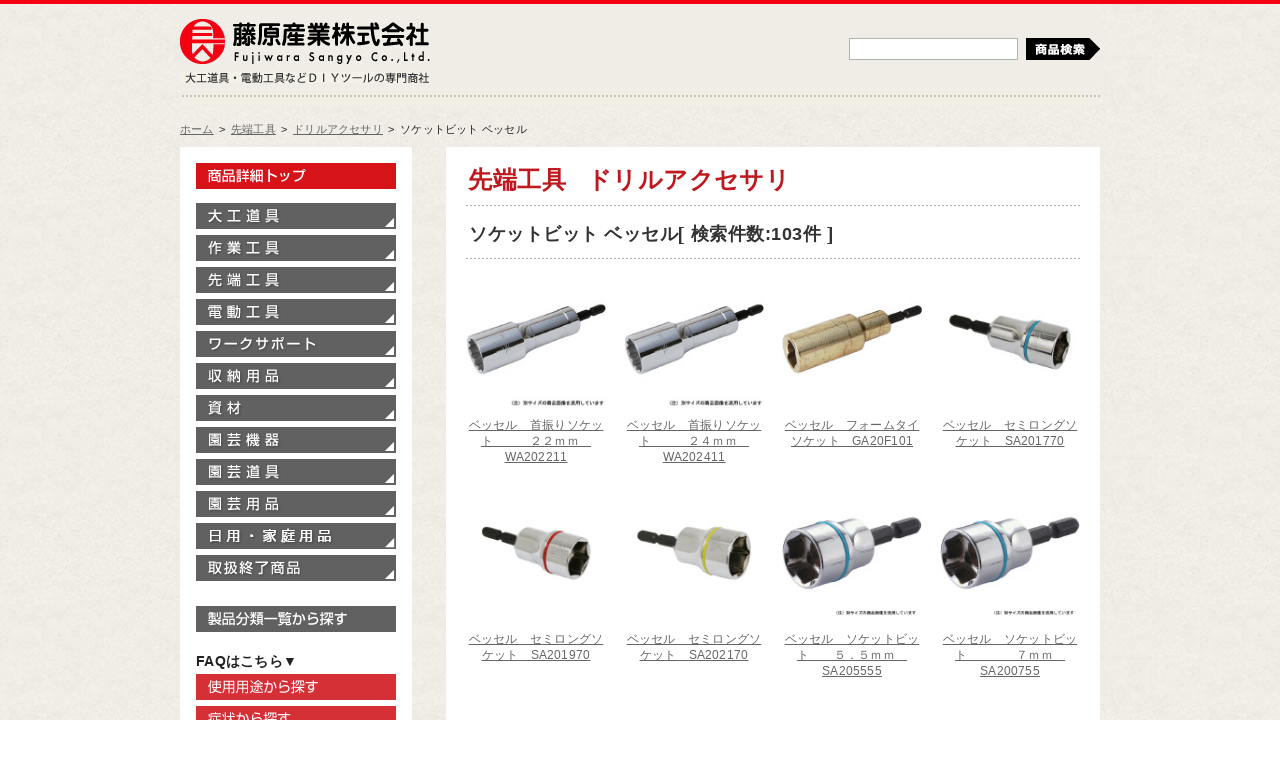

--- FILE ---
content_type: text/html;charset=UTF-8
request_url: https://fujiwarasangyo-markeweb2.com/DispCate.do?volumeName=00017&sv1=%E5%85%88%E7%AB%AF%E5%B7%A5%E5%85%B7&sv2=%E3%83%89%E3%83%AA%E3%83%AB%E3%82%A2%E3%82%AF%E3%82%BB%E3%82%B5%E3%83%AA&sv3=%E3%82%BD%E3%82%B1%E3%83%83%E3%83%88%E3%83%93%E3%83%83%E3%83%88+%E3%83%99%E3%83%83%E3%82%BB%E3%83%AB&sv4=
body_size: 18419
content:







<!DOCTYPE html PUBLIC "-//W3C//DTD XHTML 1.0 Transitional//EN" "http://www.w3.org/TR/xhtml1/DTD/xhtml1-transitional.dtd">
<html xmlns="http://www.w3.org/1999/xhtml" xml:lang="ja" lang="ja">
<head>
<meta http-equiv="Content-Type" content="text/html; charset=utf-8" />
<title>先端工具-ドリルアクセサリ-ソケットビット ベッセル商品一覧、大工道具・電動工具などＤＩＹツールの藤原産業株式会社</title>
<meta name="description" content="先端工具-ドリルアクセサリ-ソケットビット ベッセル商品一覧、大工道具・電動工具などＤＩＹツールの藤原産業株式会社"/>
<meta name="keywords" content="先端工具,ドリルアクセサリ,ソケットビット ベッセル,DIY,DITツール,藤原産業株式会社"/>
<meta name="robots" content="index,follow" />
<meta http-equiv="Imagetoolbar" content="no" />
<meta http-equiv="content-script-type" content="text/javascript" />
<meta http-equiv="content-style-type" content="text/css" />
<base href="/">


<!-- Favicon -->
<link rel="shortcut icon" href="/add-on/fujiwara/images/favicon.ico" type="img/x-icon" />
<link rel="icon" href="/add-on/fujiwara/images/favicon.ico" type="img/x-icon" />

<!-- スタイルシートの読み込み -->
<link rel="stylesheet" href="/add-on/fujiwara/styles/initialize.css" type="text/css" media="screen,print" />
<link rel="stylesheet" href="/add-on/fujiwara/styles/thickbox.css" type="text/css" media="screen,print" />
<link rel="stylesheet" href="/add-on/fujiwara/styles/layout.css" type="text/css" media="screen,print" />
<link rel="stylesheet" href="/add-on/fujiwara/styles/design.css" type="text/css" media="screen,print" />
<link rel="stylesheet" href="/add-on/fujiwara/styles/design_contact.css" type="text/css" media="screen,print" />
<link rel="stylesheet" href="/add-on/fujiwara/styles/custom.css" type="text/css" media="screen,print" />

<!-- スクリプトの読み込み -->
<script async src="https://www.googletagmanager.com/gtag/js?id=G-MEWV7ZX7E7"></script>
<script>
  window.dataLayer = window.dataLayer || [];
  function gtag(){dataLayer.push(arguments);}
  gtag('js', new Date());

  gtag('config', 'G-MEWV7ZX7E7');
</script>
<script type="text/javascript" src="/add-on/fujiwara/scripts/jquery_1.7_min.js"></script>
<script type="text/javascript" src="/add-on/fujiwara/scripts/thickbox.js"></script>
<script type="text/javascript" src="/add-on/fujiwara/scripts/yuga.js"></script>
<script type="text/javascript" src="/add-on/fujiwara/scripts/custom.js"></script>
</head>

<body> 
   
<!-- Facebookいいねボタン設置コマンド -->
<div id="fb-root"></div>
<script>(function(d, s, id) {
  var js, fjs = d.getElementsByTagName(s)[0];
  if (d.getElementById(id)) return;
  js = d.createElement(s); js.id = id;
  js.src = "//connect.facebook.net/ja_JP/all.js#xfbml=1";
  fjs.parentNode.insertBefore(js, fjs);
}(document, 'script', 'facebook-jssdk'));</script>

<div id="Show">
    <div id="Header">
        <div id="LogoBox">
            <div id="Logo"><a href="http://www.fujiwarasangyo.co.jp/" class="sprite">藤原産業株式会社</a></div>
            <div id="HeadText"><span class="sprite">大工道具・電動工具などDIYツールの専門商社</span></div>
        </div>

        <div id="SearchBox">
            <div class="keyword-box">
                  <form name="topSearch" method="GET" action="./DispSearch.do">
		<input type="hidden" name="volumeName" value="00017">
		<input type="hidden" name="sa10" value="ALL_AND">
		<input type="hidden" name="sv12" value="D Z">
		<input type="hidden" name="sa12" value="TEXT_NOR_SPACE_FULL">
		<input type="hidden" name="stp12" value="FS">
		<input type="hidden" name="stt12" value="定番区分">
                <input type="text" name="sv10"/>
                <button id="icon-search" class="sprite" type="submit">検索</button>
		</form>
            </div>
        <!-- /DIV #SearchBox --></div>
    <!-- / div#Header --></div>
<div id="TopicPath">
    <ul>
	    <li><a href="./">ホーム</a></li>
    <li><span>&gt;</span><a href="./DispCate.do?volumeName=00017&amp;sv1=%E5%85%88%E7%AB%AF%E5%B7%A5%E5%85%B7&amp;sv2=">先端工具</a></li>
    <li><span>&gt;</span><a href="./DispCate.do?volumeName=00017&amp;sv1=%E5%85%88%E7%AB%AF%E5%B7%A5%E5%85%B7&amp;sv2=%E3%83%89%E3%83%AA%E3%83%AB%E3%82%A2%E3%82%AF%E3%82%BB%E3%82%B5%E3%83%AA&amp;sv3=">ドリルアクセサリ</a></li>
    <li><span>&gt;</span>ソケットビット ベッセル</li>
    </ul>
    <!-- / div#TopicPath --></div>

<div id="Contents">
    <div id="MainConts">
<div class="head-title"><h1>先端工具 <span>ドリルアクセサリ</span></h1></div>

    <div class="cat-box">
    	<h2>ソケットビット ベッセル[ 検索件数:103件 ]</h2>        <div class="items">
            <dl>
                <dt><a href="./DispDetail.do?volumeName=00017&itemID=t000100020375"><img src="http://www.fujiwarasangyo-markeweb2.com/volume/00017/imag/icon67291/t010006729004.jpg" width="140" height="140px" alt="" /></a></dt>
                <dd><a href="./DispDetail.do?volumeName=00017&itemID=t000100020375">ベッセル　首振りソケット　　　２２ｍｍ　WA202211</a></dd>
            </dl>
            <dl>
                <dt><a href="./DispDetail.do?volumeName=00017&itemID=t000100020376"><img src="http://www.fujiwarasangyo-markeweb2.com/volume/00017/imag/icon70534/t010007053318.jpg" width="140" height="140px" alt="" /></a></dt>
                <dd><a href="./DispDetail.do?volumeName=00017&itemID=t000100020376">ベッセル　首振りソケット　　　２４ｍｍ　WA202411</a></dd>
            </dl>
            <dl>
                <dt><a href="./DispDetail.do?volumeName=00017&itemID=t000100020463"><img src="http://www.fujiwarasangyo-markeweb2.com/volume/00017/imag/icon67117/t010006711649.jpg" width="140" height="140px" alt="" /></a></dt>
                <dd><a href="./DispDetail.do?volumeName=00017&itemID=t000100020463">ベッセル　フォームタイソケット　GA20F101</a></dd>
            </dl>
            <dl>
                <dt><a href="./DispDetail.do?volumeName=00017&itemID=t000100020542"><img src="http://www.fujiwarasangyo-markeweb2.com/volume/00017/imag/icon70406/t010007040592.jpg" width="140" height="140px" alt="" /></a></dt>
                <dd><a href="./DispDetail.do?volumeName=00017&itemID=t000100020542">ベッセル　セミロングソケット　SA201770</a></dd>
            </dl>
        <!-- /DIV .items --></div>
        <div class="items">
            <dl>
                <dt><a href="./DispDetail.do?volumeName=00017&itemID=t000100020543"><img src="http://www.fujiwarasangyo-markeweb2.com/volume/00017/imag/icon70406/t010007040544.jpg" width="140" height="140px" alt="" /></a></dt>
                <dd><a href="./DispDetail.do?volumeName=00017&itemID=t000100020543">ベッセル　セミロングソケット　SA201970</a></dd>
            </dl>
            <dl>
                <dt><a href="./DispDetail.do?volumeName=00017&itemID=t000100020544"><img src="http://www.fujiwarasangyo-markeweb2.com/volume/00017/imag/icon70447/t010007044698.jpg" width="140" height="140px" alt="" /></a></dt>
                <dd><a href="./DispDetail.do?volumeName=00017&itemID=t000100020544">ベッセル　セミロングソケット　SA202170</a></dd>
            </dl>
            <dl>
                <dt><a href="./DispDetail.do?volumeName=00017&itemID=t000100020545"><img src="http://www.fujiwarasangyo-markeweb2.com/volume/00017/imag/icon70033/t010007003205.jpg" width="140" height="140px" alt="" /></a></dt>
                <dd><a href="./DispDetail.do?volumeName=00017&itemID=t000100020545">ベッセル　ソケットビット　　５．５ｍｍ　SA205555</a></dd>
            </dl>
            <dl>
                <dt><a href="./DispDetail.do?volumeName=00017&itemID=t000100020546"><img src="http://www.fujiwarasangyo-markeweb2.com/volume/00017/imag/icon70448/t010007044772.jpg" width="140" height="140px" alt="" /></a></dt>
                <dd><a href="./DispDetail.do?volumeName=00017&itemID=t000100020546">ベッセル　ソケットビット　　　　７ｍｍ　SA200755</a></dd>
            </dl>
        <!-- /DIV .items --></div>
        <div class="items">
            <dl>
                <dt><a href="./DispDetail.do?volumeName=00017&itemID=t000100020547"><img src="http://www.fujiwarasangyo-markeweb2.com/volume/00017/imag/icon70448/t010007044774.jpg" width="140" height="140px" alt="" /></a></dt>
                <dd><a href="./DispDetail.do?volumeName=00017&itemID=t000100020547">ベッセル　ソケットビット　　　　８ｍｍ　SA200860</a></dd>
            </dl>
            <dl>
                <dt><a href="./DispDetail.do?volumeName=00017&itemID=t000100020548"><img src="http://www.fujiwarasangyo-markeweb2.com/volume/00017/imag/icon70531/t010007053063.jpg" width="140" height="140px" alt="" /></a></dt>
                <dd><a href="./DispDetail.do?volumeName=00017&itemID=t000100020548">ベッセル　ソケットビット　　９．６ｍｍ　SA209660</a></dd>
            </dl>
            <dl>
                <dt><a href="./DispDetail.do?volumeName=00017&itemID=t000100020549"><img src="http://www.fujiwarasangyo-markeweb2.com/volume/00017/imag/icon70448/t010007044776.jpg" width="140" height="140px" alt="" /></a></dt>
                <dd><a href="./DispDetail.do?volumeName=00017&itemID=t000100020549">ベッセル　ソケットビット　　　１０ｍｍ　SA201060</a></dd>
            </dl>
            <dl>
                <dt><a href="./DispDetail.do?volumeName=00017&itemID=t000100020550"><img src="http://www.fujiwarasangyo-markeweb2.com/volume/00017/imag/icon70531/t010007053065.jpg" width="140" height="140px" alt="" /></a></dt>
                <dd><a href="./DispDetail.do?volumeName=00017&itemID=t000100020550">ベッセル　ソケットビット　　　１２ｍｍ　SA201260</a></dd>
            </dl>
        <!-- /DIV .items --></div>
        <div class="items">
            <dl>
                <dt><a href="./DispDetail.do?volumeName=00017&itemID=t000100020551"><img src="http://www.fujiwarasangyo-markeweb2.com/volume/00017/imag/icon70448/t010007044781.jpg" width="140" height="140px" alt="" /></a></dt>
                <dd><a href="./DispDetail.do?volumeName=00017&itemID=t000100020551">ベッセル　ソケットビット　　　１３ｍｍ　SA201360</a></dd>
            </dl>
            <dl>
                <dt><a href="./DispDetail.do?volumeName=00017&itemID=t000100020552"><img src="http://www.fujiwarasangyo-markeweb2.com/volume/00017/imag/icon70448/t010007044783.jpg" width="140" height="140px" alt="" /></a></dt>
                <dd><a href="./DispDetail.do?volumeName=00017&itemID=t000100020552">ベッセル　ソケットビット　　　１４ｍｍ　SA201460</a></dd>
            </dl>
            <dl>
                <dt><a href="./DispDetail.do?volumeName=00017&itemID=t000100020553"><img src="http://www.fujiwarasangyo-markeweb2.com/volume/00017/imag/icon70448/t010007044785.jpg" width="140" height="140px" alt="" /></a></dt>
                <dd><a href="./DispDetail.do?volumeName=00017&itemID=t000100020553">ベッセル　ソケットビット　　　１７ｍｍ　SA201760</a></dd>
            </dl>
            <dl>
                <dt><a href="./DispDetail.do?volumeName=00017&itemID=t000100020554"><img src="http://www.fujiwarasangyo-markeweb2.com/volume/00017/imag/icon70406/t010007040546.jpg" width="140" height="140px" alt="" /></a></dt>
                <dd><a href="./DispDetail.do?volumeName=00017&itemID=t000100020554">ベッセル　深穴ソケットビット　LA200811</a></dd>
            </dl>
        <!-- /DIV .items --></div>
        <div class="items">
            <dl>
                <dt><a href="./DispDetail.do?volumeName=00017&itemID=t000100020555"><img src="http://www.fujiwarasangyo-markeweb2.com/volume/00017/imag/icon70448/t010007044722.jpg" width="140" height="140px" alt="" /></a></dt>
                <dd><a href="./DispDetail.do?volumeName=00017&itemID=t000100020555">ベッセル　深穴ソケットビット　LA201011</a></dd>
            </dl>
            <dl>
                <dt><a href="./DispDetail.do?volumeName=00017&itemID=t000100020556"><img src="http://www.fujiwarasangyo-markeweb2.com/volume/00017/imag/icon70406/t010007040548.jpg" width="140" height="140px" alt="" /></a></dt>
                <dd><a href="./DispDetail.do?volumeName=00017&itemID=t000100020556">ベッセル　深穴ソケットビット　LA201211</a></dd>
            </dl>
            <dl>
                <dt><a href="./DispDetail.do?volumeName=00017&itemID=t000100020557"><img src="http://www.fujiwarasangyo-markeweb2.com/volume/00017/imag/icon70406/t010007040550.jpg" width="140" height="140px" alt="" /></a></dt>
                <dd><a href="./DispDetail.do?volumeName=00017&itemID=t000100020557">ベッセル　深穴ソケットビット　LA201311</a></dd>
            </dl>
            <dl>
                <dt><a href="./DispDetail.do?volumeName=00017&itemID=t000100020558"><img src="http://www.fujiwarasangyo-markeweb2.com/volume/00017/imag/icon70448/t010007044724.jpg" width="140" height="140px" alt="" /></a></dt>
                <dd><a href="./DispDetail.do?volumeName=00017&itemID=t000100020558">ベッセル　深穴ソケットビット　LA201411</a></dd>
            </dl>
        <!-- /DIV .items --></div>
    <!-- /DIV .cat-box --></div>

    <div id="paging1">
    </div>

<div class="page-top"><a href="#Show" class="sprite">ページトップへ</a></div>


<link rel="stylesheet" type="text/css" href="/css/build/paginator/assets/skins/sam/paginator.css">
<script src="/css/build/yahoo-dom-event/yahoo-dom-event.js"></script>
<script src="/css/build/element/element-min.js"></script>
<script src="/css/build/paginator/paginator-min.js"></script>
<script language="javascript" defer="defer">
var pag;
YAHOO.util.Event.onContentReady("paging1",function() {

pag = new YAHOO.widget.Paginator({    page         :  1,
    rowsPerPage  : 20,
    totalRecords : 103,
    containers   : ['paging1'],
                   previousPageLinkLabel : '&lt;前へ',
                   nextPageLinkLabel : '次へ&gt;',
                   firstPageLinkLabel : '&lt;&lt;最初',
                   lastPageLinkLabel : '最終&gt;&gt;',
                   template : '{CurrentPageReport}'
                              + '{FirstPageLink} {PreviousPageLink} {PageLinks}  {NextPageLink} {LastPageLink}  ',
                   pageReportTemplate : '{startRecord}' + '件' +
                   ' - ' + '{endRecord}' + '件' +
                   '（' + '全' + '{totalRecords}' +
                   '件' + '）' ,
                   rowsPerPageOptions : [ 10, 30, 50, 100 ]
});

pag.setState({
    page         :  1
});


pag.render();
pag.subscribe('changeRequest',EbasePageApp.handlePagination);
pag.subscribe('rowsPerPageOptionsChange',EbasePageApp.handlePagination);
});
var EbasePageApp = {
    handlePagination : function (newState) {
    pageKey('table',newState.rowsPerPage ,newState.page,'','asc');
    }
};

// 前ページ／次ページ
function pageKey(matrix,num,page,sort,rev) {
    location.href="./BackToSearch.jsp?matrix=table&num="+num+"&pages="+
                  page+"&sort="+encodeURI(sort)+"&rev="+rev;
    return;
}
</script>
    <!-- / div#MainConts --></div>
    
    <div id="SubConts">
<div id="SideMenu">
   	    <div id="Site-Home">		<a href="./" class="sprite">製品情報トップ</a></div>
            <ul id="Side-Product-Menu">
            	<li id="Tool01"><a href="./DispCate.do?volumeName=00017&sv1=%E5%A4%A7%E5%B7%A5%E9%81%93%E5%85%B7" class="sprite">大工道具</a></li>
            	<li id="Tool02"><a href="./DispCate.do?volumeName=00017&sv1=%E4%BD%9C%E6%A5%AD%E5%B7%A5%E5%85%B7" class="sprite">作業工具</a></li>
            	<li id="Tool03"><a href="./DispCate.do?volumeName=00017&sv1=%E5%85%88%E7%AB%AF%E5%B7%A5%E5%85%B7" class="sprite">先端工具</a></li>
            	<li id="Tool04"><a href="./DispCate.do?volumeName=00017&sv1=%E9%9B%BB%E5%8B%95%E5%B7%A5%E5%85%B7" class="sprite">電動工具</a></li>
		<li id="Tool08"><a href="./DispCate.do?volumeName=00017&sv1=%E3%83%AF%E3%83%BC%E3%82%AF%E3%82%B5%E3%83%9D%E3%83%BC%E3%83%88" class="sprite">ワークサポート</a></li>
            	<li id="Tool09"><a href="./DispCate.do?volumeName=00017&sv1=%E5%8F%8E%E7%B4%8D%E7%94%A8%E5%93%81" class="sprite">収納用品</a></li>
            	<li id="Tool10"><a href="./DispCate.do?volumeName=00017&sv1=%E8%B3%87%E6%9D%90" class="sprite">資材</a></li>
            	<li id="Tool05"><a href="./DispCate.do?volumeName=00017&sv1=%E5%9C%92%E8%8A%B8%E6%A9%9F%E5%99%A8" class="sprite">園芸機器</a></li>
            	<li id="Tool06"><a href="./DispCate.do?volumeName=00017&sv1=%E5%9C%92%E8%8A%B8%E9%81%93%E5%85%B7" class="sprite">園芸道具</a></li>
            	<li id="Tool07"><a href="./DispCate.do?volumeName=00017&sv1=%E5%9C%92%E8%8A%B8%E7%94%A8%E5%93%81" class="sprite">園芸用品</a></li>
           	<li id="Tool12"><a href="./DispCate.do?volumeName=00017&sv1=%E5%AE%B6%E5%BA%AD%E7%94%A8%E5%93%81" class="sprite">家庭用品</a></li>
            	<li id="Tool-End"><a href="./DispCate.do?volumeName=00017&sv1=%E5%8F%96%E6%89%B1%E7%B5%82%E4%BA%86%E5%95%86%E5%93%81" class="sprite">取扱終了商品</a></li>
            </ul>

        	<div id="Cat-Product"><a href="./DispCate.do?volumeName=00017" class="sprite">製品分類一覧から探す</a></div>
                <div class="subtitle">FAQはこちら▼</div>
                <div id="Select-use"><a href="./FAQ/#howtouse" class="sprite">使用用途から探す</a></div>
                <div id="Select-condition"><a href="./FAQ/#condition" class="sprite">症状から探す</a></div>
        </div>

    <!-- / div#SubConts --></div>

  <!-- / div#Contents --></div>

  <div id="Footer">
    <img src="/add-on/fujiwara/images/global/FS-foot_logo.gif" />
  <!-- / div#Footer --></div>
  
<!-- / div#Show --></div>

</body>
</html>




--- FILE ---
content_type: text/css
request_url: https://fujiwarasangyo-markeweb2.com/add-on/fujiwara/styles/thickbox.css
body_size: 4664
content:
/* ----------------------------------------------------------------------------------------------------------------*/
/* ---------->>> global settings needed for thickbox <<<-----------------------------------------------------------*/
/* ----------------------------------------------------------------------------------------------------------------*/
*{padding: 0; margin: 0;}

/* ----------------------------------------------------------------------------------------------------------------*/
/* ---------->>> thickbox specific link and font settings <<<------------------------------------------------------*/
/* ----------------------------------------------------------------------------------------------------------------*/
#TB_window {
	font: 12px Arial, Helvetica, sans-serif;
	color: #333333;
}

#TB_secondLine {
	font: 10px Arial, Helvetica, sans-serif;
	color:#666666;
}

#TB_window a:link {color: #ffffff; text-decoration:none;}
#TB_window a:visited {color: #ffffff;}
#TB_window a:hover {color: #333;}
#TB_window a:active {color: #ffffff;}
#TB_window a:focus{color: #ffffff;}

/* ----------------------------------------------------------------------------------------------------------------*/
/* ---------->>> thickbox settings <<<-----------------------------------------------------------------------------*/
/* ----------------------------------------------------------------------------------------------------------------*/
#TB_overlay {
	position: fixed;
	z-index:100;
	top: 0px;
	left: 0px;
	background-color:#000;
	filter:alpha(opacity=60);
	-moz-opacity: 0.6;
	opacity: 0.6;
	height:100%;
	width:100%;
}

* html #TB_overlay { /* ie6 hack */
     position: absolute;
     height: expression(document.body.scrollHeight > document.body.offsetHeight ? document.body.scrollHeight : document.body.offsetHeight + 'px');
}

#TB_window {
	position: fixed;
	background: #ffffff; 
	z-index: 102;
	color:#000000;
	display:none;
	/* border: 4px solid #525252; */
	text-align:left;
	top:48%;
	left:50%;
}

* html #TB_window { /* ie6 hack */
position: absolute;
margin-top: expression(0 - parseInt(this.offsetHeight / 2) + (TBWindowMargin = document.documentElement && document.documentElement.scrollTop || document.body.scrollTop) + 'px');
}

#TB_window img#TB_Image {
	display:block;
	margin: 20px 0 0 20px; 
	/* border-right: 1px solid #ccc;
	border-bottom: 1px solid #ccc;
	border-top: 1px solid #666;
	border-left: 1px solid #666; */
}

#TB_caption{
	height:25px;
	padding:10px 10px 6px 10px; 
	color: #333;
	text-align: center; 
	/* float:left; */
}

#TB_secondLine {
	padding: 5px 0 0 0; 
}


#TB_next a,
#TB_prev a {
	position: absolute;
	bottom: 20px;
	display: block;
	width: 6em;
	padding: 5px 0;
	background: #333333;
	color: #FFFFFF;
	text-align: center;
	text-decoration: none;
}
#TB_next a {
	right: 0;
}
#TB_prev a {
	left: 0;
}
#TB_next a:hover,
#TB_prev a:hover {
	background: #1A1A1A;
}

/* close */
#TB_closeWindow{
  /* height:25px;
  padding:11px 25px 10px 0;
  float:right; 
  position: absolute;
  right: 0;
  top: -33px;*/
  text-align:center;
  padding:0px 10px 20px;
}

#TB_closeAjaxWindow{
	padding:7px 10px 5px 0;
	margin-bottom:1px;
	text-align:right;
	float:right;
}

#TB_ajaxWindowTitle{
	float:left;
	padding:7px 0 5px 10px;
	margin-bottom:1px;
}

#TB_title{
	background-color:#e8e8e8;
	height:27px;
}

#TB_ajaxContent{
	clear:both;
	padding:2px 15px 15px 15px;
	overflow:auto;
	text-align:left;
	line-height:1.4em;
}

#TB_ajaxContent.TB_modal{
	padding:15px;
}

#TB_ajaxContent p{
	padding:5px 0px 5px 0px;
}

#TB_load{
	position: fixed;
	display:none;
	height:13px;
	width:208px;
	z-index:103;
	top: 50%;
	left: 50%;
	margin: -6px 0 0 -104px; /* -height/2 0 0 -width/2 */
}

* html #TB_load { /* ie6 hack */
position: absolute;
margin-top: expression(0 - parseInt(this.offsetHeight / 2) + (TBWindowMargin = document.documentElement && document.documentElement.scrollTop || document.body.scrollTop) + 'px');
}

#TB_HideSelect{
	z-index:99;
	position:fixed;
	top: 0;
	left: 0;
	background-color:#fff;
	border:none;
	filter:alpha(opacity=0);
	-moz-opacity: 0;
	opacity: 0;
	height:100%;
	width:100%;
}

* html #TB_HideSelect { /* ie6 hack */
     position: absolute;
     height: expression(document.body.scrollHeight > document.body.offsetHeight ? document.body.scrollHeight : document.body.offsetHeight + 'px');
}

#TB_iframeContent{
	clear:both;
	border:none;
	margin-bottom:-1px;
	margin-top:1px;
	_margin-bottom:1px;
}
